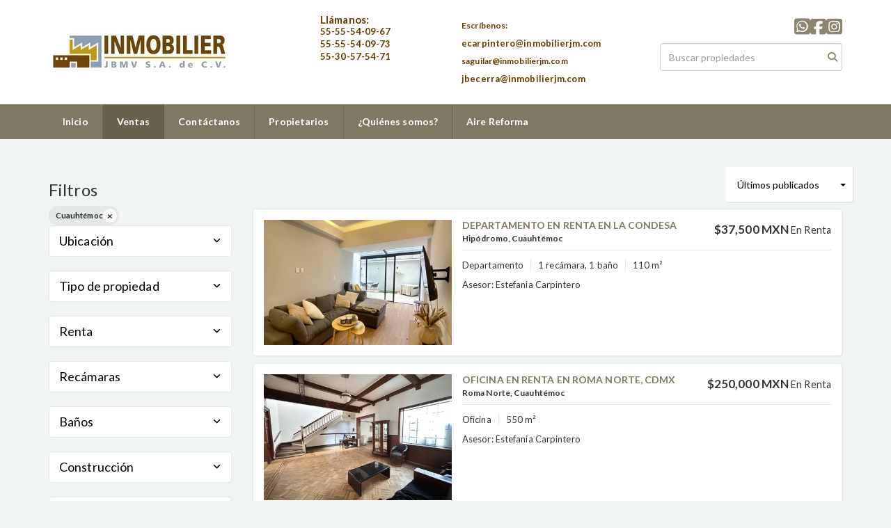

--- FILE ---
content_type: text/html; charset=utf-8
request_url: https://www.inmobilierjm.com/rentals/mexico/ciudad-de-mexico/cuauhtemoc
body_size: 7757
content:
<!DOCTYPE html>
<html lang="es">
  <head>
  <meta http-equiv="Content-Type" content="text/html; charset=utf-8" />
  <meta name="description" content=""/>
  <meta name="keywords" content=""/>
  <meta name="viewport" content="width=device-width, initial-scale=1, maximum-scale=1, user-scalable=no">
  <title>Propiedades en renta | INMOBILIER</title>
  <meta name="title" content="Propiedades en renta | INMOBILIER"/>
  
<link rel="stylesheet" href="https://cdn.easybroker.com/assets/agent_websites-281d21d03f3be9dbdb7fba5c365bb4662225be459cd7bffae0d9f5f264e3ca0b.css" />
<script src="https://cdn.easybroker.com/assets/legacy/agent_websites-de0c2235e2e558ed95d49c503cb6f3f74808cc08ca365b0f9868d098e18d0d03.js"></script>



  <script>
    (g=>{var h,a,k,p="The Google Maps JavaScript API",c="google",l="importLibrary",q="__ib__",m=document,b=window;b=b[c]||(b[c]={});var d=b.maps||(b.maps={}),r=new Set,e=new URLSearchParams,u=()=>h||(h=new Promise(async(f,n)=>{await (a=m.createElement("script"));e.set("libraries",[...r]+"");for(k in g)e.set(k.replace(/[A-Z]/g,t=>"_"+t[0].toLowerCase()),g[k]);e.set("callback",c+".maps."+q);a.src=`https://maps.${c}apis.com/maps/api/js?`+e;d[q]=f;a.onerror=()=>h=n(Error(p+" could not load."));a.nonce=m.querySelector("script[nonce]")?.nonce||"";m.head.append(a)}));d[l]?console.warn(p+" only loads once. Ignoring:",g):d[l]=(f,...n)=>r.add(f)&&u().then(()=>d[l](f,...n))})
    ({
      key: "",
      v: "weekly",
      language: "es"
    });
  </script>

  <link rel="stylesheet" href="https://cdn.easybroker.com/themes/oslo/stylesheets/bootstrap.css?version=1763493818" />
  <link rel="stylesheet" href="https://cdn.easybroker.com/themes/shared/css/map.css?version=1763493818" />
  <link rel="stylesheet" href="https://cdn.easybroker.com/themes/shared/css/filters.css?version=1763493818" />
  <link rel="stylesheet" href="https://cdn.easybroker.com/themes/oslo/stylesheets/style.css?version=1763493818" />
  <link rel="stylesheet" href="https://cdn.easybroker.com/themes/oslo/stylesheets/responsive.css?version=1763493818" />
  <link rel="stylesheet" href="https://cdn.easybroker.com/themes/oslo/stylesheets/styles-palette-10.css?version=1763493818" />
  <link rel="stylesheet" href="https://cdn.easybroker.com/themes/oslo/stylesheets/custom-select.css?version=1763493818" />
  <link rel="stylesheet" href="https://cdn.easybroker.com/themes/shared/fontawesome/css/all.min.css?version=1763493818" />
  <link rel="stylesheet" href="https://cdn.easybroker.com/themes/shared/fontawesome/css/brands.min.css?version=1763493818" />
  
<style>
:root {
--color-button_text: #ffffff;
}
</style>

<link rel="shortcut icon" href="https://assets.easybroker.com/organization_files/73582/PHOTO-2021-09-23-15-53-26_9.jpg" /><link rel="apple-touch-icon" href="https://assets.easybroker.com/organization_files/73582/PHOTO-2021-09-23-15-53-26_9.jpg" />


  <link href='https://fonts.googleapis.com/css?family=Lato:300,400,700, 900,400italic,700italic' rel='stylesheet' type="text/css">
  <script src="https://cdn.easybroker.com/themes/oslo/javascripts/respond.js?version=1763493818"></script>
  <script src="https://cdn.easybroker.com/themes/oslo/javascripts/scripts.js?version=1763493818"></script>
  <script src="https://cdn.easybroker.com/themes/oslo/javascripts/html5shiv.min.js?version=1763493818"></script>
  <script src="https://stackpath.bootstrapcdn.com/bootstrap/3.4.1/js/bootstrap.min.js" integrity="sha384-aJ21OjlMXNL5UyIl/XNwTMqvzeRMZH2w8c5cRVpzpU8Y5bApTppSuUkhZXN0VxHd" crossorigin="anonymous"></script>
  <link rel="stylesheet" href="https://cdn.easybroker.com/themes/oslo/stylesheets/swiper-bundle.min.css?version=1763493818" />
  <script src="https://cdn.easybroker.com/themes/oslo/javascripts/swiper-bundle.min.js?version=1763493818"></script>
</head>

  <body id="rentals">
    
    <div id="header" class="darkest-bg hidden-xs">
  <div class="top-head">
    <div class="container">
      <div class="row">
        <div class="col-sm-4">
          <div class="logo">
            <div class='user-content'><h1><img src="https://assets.easybroker.com/organization_logos/73582/Inmobilier_pantalla__scaled_.jpg" style="display: inline; margin: 0px 1em 1em 0px; float: left;"></h1></div>
          </div>
        </div>
        <div class="col-sm-5 contact">
          <div class="row">
            <div class="col-sm-5 phone">
              <div class='user-content'><h3><strong style="color: rgb(102, 61, 0);">Llámanos:</strong></h3><p><strong style="color: rgb(102, 61, 0);">55-55-54-09-67</strong></p><p><strong style="color: rgb(102, 61, 0);">55-55-54-09-73</strong></p><p><strong style="color: rgb(102, 61, 0);">55-30-57-54-71
                </strong></p><p><br></p></div>
            </div>
            <div class="col-sm-7 email">
              <div class='user-content'><h6><strong style="color: rgb(102, 61, 0);">Escríbenos:</strong></h6><p><strong style="color: rgb(102, 61, 0);">ecarpintero@inmobilierjm.com</strong></p><h6><strong style="color: rgb(102, 61, 0);">saguilar@inmobilierjm.com </strong></h6><p><strong style="color: rgb(102, 61, 0);">jbecerra@inmobilierjm.com    </strong></p><p><br></p></div>
            </div>
          </div>
        </div>
        <div class="col-sm-3">
          <ul class="social-links list-inline">
  <li class="list-inline-item"><a class="whatsapp" target="_blank" href="https://wa.me/5530575471"></a></li>
  <li class="list-inline-item"><a class="facebook" target="_blank" href="https://facebook.com/inmobilierjbmv"></a></li>
  
  
  
  <li class="list-inline-item"><a class="instagram" target="_blank" href="https://instagram.com/inmobilier.jbmv"></a></li>
  
  
</ul>

          <div id="code_search_form" class="eb">
  <form class="form-inline" action="/search_text" accept-charset="UTF-8" method="get">
    <input size="15" autocomplete="off" placeholder="Buscar propiedades" id="menu_search_code" class="form-control" type="text" name="search[text]" />
    <input type="submit" name="commit" value="Ir" class="input-button" />
  </form>
</div>

          <div class="text-right">
            <div id="website_translator" data-languages="de,en,es,fr,it,pt,ru,el,zh-CN" data-site-language="es">
  <div id="translation_container" class="hidden d-none"></div>
</div>
          </div>
          <div class='user-content'><p><br></p></div>
        </div>
      </div>
    </div>
  </div>
</div>
<nav id="main_menu" class="navbar navbar-default gradient-bg" role="navigation">
  <div class="container">
    <div class='user-content'><div class="navbar-header">
        <button type="button" class="navbar-toggle" data-toggle="collapse" data-target="#bs-example-navbar-collapse-1">
          <span class="sr-only">Toggle navigation</span>
          <span class="icon-bar"></span>
          <span class="icon-bar"></span>
          <span class="icon-bar"></span>
        </button>
        <div class="navbar-brand visible-xs">
          <div class='user-content'><h1><img src="https://assets.easybroker.com/organization_logos/73582/Inmobilier_pantalla__scaled_.jpg" style="display: inline; margin: 0px 1em 1em 0px; float: left;"></h1></div>
        </div>
      </div>
      <div class="collapse navbar-collapse" id="bs-example-navbar-collapse-1">
        <ul class="nav navbar-nav">
    <li class="">
      <a href="/">
        Inicio
        <span class="caret hidden"></span>
</a>    </li>
    <li class="active dropdown">
      <a href="/properties">
        Ventas
        <span class="caret hidden"></span>
</a>        <ul class="dropdown-menu" role="menu">
            <li class="active">
              <a href="/rentals">Rentas</a>
            </li>
        </ul>
    </li>
    <li class="">
      <a href="/contact">
        Contáctanos
        <span class="caret hidden"></span>
</a>    </li>
    <li class="">
      <a href="/owners">
        Propietarios
        <span class="caret hidden"></span>
</a>    </li>
    <li class="">
      <a href="/about">
        ¿Quiénes somos?
        <span class="caret hidden"></span>
</a>    </li>
    <li class="">
      <a href="http://www.airereforma.com">
        Aire Reforma
        <span class="caret hidden"></span>
</a>    </li>
</ul>
<div class="code-search-form visible-xs">
  <form class="form-inline" action="/search_text" accept-charset="UTF-8" method="get">
    <div class="input-group">
      <input size="15" autocomplete="off" placeholder="Buscar propiedades" id="menu_search_code" class="form-control" type="text" name="search[text]" />
      <span class="input-group-btn">
        <input type="submit" name="commit" value="Ir" class="btn btn-primary" />
      </span>
    </div>
  </form>
</div>

      </div></div>
  </div>
</nav>
<div class="phone-mobile visible-xs">
  <div class='user-content'><h3><strong style="color: rgb(102, 61, 0);">Llámanos:</strong></h3><p><strong style="color: rgb(102, 61, 0);">55-55-54-09-67</strong></p><p><strong style="color: rgb(102, 61, 0);">55-55-54-09-73</strong></p><p><strong style="color: rgb(102, 61, 0);">55-30-57-54-71
                </strong></p><p><br></p></div>
  <div class='user-content'><h6><strong style="color: rgb(102, 61, 0);">Escríbenos:</strong></h6><p><strong style="color: rgb(102, 61, 0);">ecarpintero@inmobilierjm.com</strong></p><h6><strong style="color: rgb(102, 61, 0);">saguilar@inmobilierjm.com </strong></h6><p><strong style="color: rgb(102, 61, 0);">jbecerra@inmobilierjm.com    </strong></p><p><br></p></div>
  <ul class="social-links list-inline">
  <li class="list-inline-item"><a class="whatsapp" target="_blank" href="https://wa.me/5530575471"></a></li>
  <li class="list-inline-item"><a class="facebook" target="_blank" href="https://facebook.com/inmobilierjbmv"></a></li>
  
  
  
  <li class="list-inline-item"><a class="instagram" target="_blank" href="https://instagram.com/inmobilier.jbmv"></a></li>
  
  
</ul>

</div>

    <div class="content">
      <div id="property_search" class="container">
        <div class="row">
          <div class="col-sm-3">
            <div class="mg_widget mg_filter-bar">
  <div class="filters-container">
  <div class="filters-content" data-frame="filters-menu">
    <div class="separator">
      <a href="#" class="close-filters visible-xs" data-toggle-filters><i class="fa fa-times"></i></a>
      <h3>Filtros</h3>

        <a class="clear-filters" data-remote="true" href="/rentals">Limpiar</a>
    </div>

    <div class="filters-body">
        <div class="applied-filters">
    <ul>
      <li>
        <a data-remote="true" href="/rentals/mexico/ciudad-de-mexico">
          
          <span class="description">Cuauhtémoc</span>
</a>      </li>
    </ul>
  </div>

      <div class="dropdown-content eb">
            <div class="filter location panel">
    <div class="panel-heading">
      <h4>
        <a role="button" data-toggle="collapse" href="#location_search_filter">
          Ubicación
          <i class="fas fa-angle-down pull-right"></i>
        </a>
      </h4>
    </div>
    <div class="filter-fields collapse location-search-filter" id="location_search_filter">
      <div class="panel-body">
        <ul>
              <li class='filter-link'>
    <a data-remote="true" href="/rentals/mexico/ciudad-de-mexico/cuauhtemoc?ln=92734">Condesa</a>
    <span class='count pull-right'>(1)</span>
    <ul class="child-filters" >
        <li class='child filter-link'>
          <a data-remote="true" href="/rentals/mexico/ciudad-de-mexico/cuauhtemoc?ln=89735">Hipódromo</a>
          <span class='count pull-right'>(1)</span>
        </li>
    </ul>
  </li>

              <li class='filter-link'>
    <a data-remote="true" href="/rentals/mexico/ciudad-de-mexico/cuauhtemoc?ln=81512">Juárez</a>
    <span class='count pull-right'>(2)</span>
  </li>

              <li class='filter-link'>
    <a data-remote="true" href="/rentals/mexico/ciudad-de-mexico/cuauhtemoc?ln=82168">Roma</a>
    <span class='count pull-right'>(2)</span>
    <ul class="child-filters" >
        <li class='child filter-link'>
          <a data-remote="true" href="/rentals/mexico/ciudad-de-mexico/cuauhtemoc?ln=81520">Roma Norte</a>
          <span class='count pull-right'>(2)</span>
        </li>
    </ul>
  </li>

        </ul>
      </div>
    </div>
  </div>

    <div class="filter property-type panel">
      <div class="panel-heading">
        <h4>
          <a role="button" data-toggle="collapse" href="#collapsePropertyType">
            Tipo de propiedad
            <i class="fas fa-angle-down pull-right"></i>
          </a>
        </h4>
      </div>
      <div class="filter-fields collapse" id="collapsePropertyType">
        <div class="panel-body">
          <ul>
              <li class='filter-link'>
                <a data-remote="true" href="/rentals/mexico/ciudad-de-mexico/cuauhtemoc/apartment-type">Departamento</a>
                <span class='count pull-right'>(1)</span>
              </li>
              <li class='filter-link'>
                <a data-remote="true" href="/rentals/mexico/ciudad-de-mexico/cuauhtemoc/retail-space-type">Local comercial</a>
                <span class='count pull-right'>(1)</span>
              </li>
              <li class='filter-link'>
                <a data-remote="true" href="/rentals/mexico/ciudad-de-mexico/cuauhtemoc/office-type">Oficina</a>
                <span class='count pull-right'>(3)</span>
              </li>
          </ul>
        </div>
      </div>
    </div>
  <form data-filters-form="true" action="/rentals/mexico/ciudad-de-mexico/cuauhtemoc" accept-charset="UTF-8" data-remote="true" method="get">
    <input name="sort_by" autocomplete="off" type="hidden" id="search_sort_by" />
    
      <div class="filter price panel">
        <div class="panel-heading">
          <h4>
            <a role="button" data-toggle="collapse" href="#collapsePrice">
              Renta
              <i class="fas fa-angle-down pull-right"></i>
            </a>
          </h4>
        </div>
        <div class="filter-fields collapse" id="collapsePrice">
          <div class="panel-body">
              <div class="field-group">
                <div class="field">
                  <input name="min_price" size="10" maxlength="10" class="query-field form-control" placeholder="Mínimo" type="number" id="search_min_price" />
                </div>
                <div class="field">
                  <input name="max_price" size="10" maxlength="10" class="query-field form-control" placeholder="Máximo" type="number" id="search_max_price" />
                </div>
              </div>
            <div class="field currency">
              <select name="currency_id" class="query-field form-control" id="search_currency_id"><option value="1">Dólares estadounidenses</option>
<option value="3">Euros</option>
<option value="4">Pesos argentinos</option>
<option value="6">Reales brasileños</option>
<option selected="selected" value="10">Pesos mexicanos</option>
<option value="13">Pesos colombianos</option>
<option value="14">Colones costarricenses</option>
<option value="15">Soles peruanos</option>
<option value="16">Pesos chilenos</option>
<option value="23">Pesos uruguayos</option>
<option value="26">Unidad de Fomento de Chile</option>
<option value="27">Libra Egipcia</option>
<option value="28">Peso dominicano</option>
<option value="29">Quetzales</option></select>
            </div>
            <div class="filter-action">
              <input type="submit" name="commit" value="Aplicar" class="btn-outline input-button" />
            </div>
          </div>
        </div>
      </div>

      <div class="filter panel">
        <div class="panel-heading">
          <h4>
            <a role="button" data-toggle="collapse" href="#collapseBedrooms">
              Recámaras
              <i class="fas fa-angle-down pull-right"></i>
            </a>
          </h4>
        </div>
        <div class="filter-fields collapse" id="collapseBedrooms">
          <div class="panel-body">
            <div class="field-group">
              <div class="field">
                <select name="min_bedroom" id="min_bedroom" class="query-field form-control"><option value="">Mínimo</option>
<option value="0">0 (Estudio)</option>
<option value="1">1</option>
<option value="2">2</option>
<option value="3">3</option>
<option value="4">4</option>
<option value="5">5</option>
<option value="6">6</option>
<option value="7">7</option>
<option value="8">8</option>
<option value="9">9</option>
<option value="10">10</option></select>
              </div>
              <div class="field">
                <select name="max_bedroom" id="max_bedroom" class="query-field form-control"><option value="">Máximo</option>
<option value="0">0 (Estudio)</option>
<option value="1">1</option>
<option value="2">2</option>
<option value="3">3</option>
<option value="4">4</option>
<option value="5">5</option>
<option value="6">6</option>
<option value="7">7</option>
<option value="8">8</option>
<option value="9">9</option>
<option value="10">10</option></select>
              </div>
            </div>
            <div class="filter-action">
              <input type="submit" name="commit" value="Aplicar" class="btn-outline input-button" />
            </div>
          </div>
        </div>
      </div>

      <div class="filter panel">
        <div class="panel-heading">
          <h4>
            <a role="button" data-toggle="collapse" href="#collapseBathrooms">
              Baños
              <i class="fas fa-angle-down pull-right"></i>
            </a>
          </h4>
        </div>
        <div class="filter-fields collapse" id="collapseBathrooms">
          <div class="panel-body">
            <div class="field-group">
              <div class="field">
                <select name="min_bathroom" id="min_bathroom" class="query-field form-control"><option value="">Mínimo</option>
<option value="1">1</option>
<option value="2">2</option>
<option value="3">3</option>
<option value="4">4</option>
<option value="5">5</option>
<option value="6">6</option>
<option value="7">7</option>
<option value="8">8</option>
<option value="9">9</option>
<option value="10">10</option></select>
              </div>
              <div class="field">
                <select name="max_bathroom" id="max_bathroom" class="query-field form-control"><option value="">Máximo</option>
<option value="1">1</option>
<option value="2">2</option>
<option value="3">3</option>
<option value="4">4</option>
<option value="5">5</option>
<option value="6">6</option>
<option value="7">7</option>
<option value="8">8</option>
<option value="9">9</option>
<option value="10">10</option></select>
              </div>
            </div>
            <div class="filter-action">
              <input type="submit" name="commit" value="Aplicar" class="btn-outline input-button" />
            </div>
          </div>
        </div>
      </div>

      <div class="filter total-size panel">
        <div class="panel-heading">
          <h4>
            <a role="button" data-toggle="collapse" href="#collapseTotalSize">
              Construcción
              <i class="fas fa-angle-down pull-right"></i>
            </a>
          </h4>
        </div>
        <div class="filter-fields collapse" id="collapseTotalSize">
          <div class="panel-body">
            <div class="field-group">
              <div class="field">
                <input type="number" name="min_total_square_meters" id="min_total_square_meters" placeholder="Desde (m²)" class="form-control" autocomplete="off" maxlength="17" />
              </div>
              <div class="field">
                <input type="number" name="max_total_square_meters" id="max_total_square_meters" placeholder="Hasta (m²)" class="form-control" autocomplete="off" maxlength="17" />
              </div>
            </div>
            <div class="filter-action">
              <input type="submit" name="commit" value="Aplicar" class="btn-outline input-button" />
            </div>
          </div>
        </div>
      </div>

      <div class="filter lot-size panel">
        <div class="panel-heading">
          <h4>
            <a role="button" data-toggle="collapse" href="#collapseLotSize">
              Terreno
              <i class="fas fa-angle-down pull-right"></i>
            </a>
          </h4>
        </div>
        <div class="filter-fields collapse" id="collapseLotSize">
          <div class="panel-body">
            <div class="field-group">
              <div class="field">
                <input type="number" name="min_lot_size_square_meters" id="min_lot_size_square_meters" placeholder="Desde (m²)" class="form-control" autocomplete="off" maxlength="17" />
              </div>
              <div class="field">
                <input type="number" name="max_lot_size_square_meters" id="max_lot_size_square_meters" placeholder="Hasta (m²)" class="form-control" autocomplete="off" maxlength="17" />
              </div>
            </div>
            <div class="filter-action">
              <input type="submit" name="commit" value="Aplicar" class="btn-outline input-button" />
            </div>
          </div>
        </div>
      </div>


    <div class="dropdown-footer">
      <button name="button" type="submit" class="btn-primary btn" data-toggle-filters="true">Ver resultados</button>
    </div>
</form>
      </div>
    </div>
  </div>
  <div class="close-filters fake"></div>
</div>

<div class="property-actions-mobile">
  <div class="toggle-filters btn btn-primary d-lg-none" data-toggle-filters data-frame="mobile-filters-toggler">
    <i class="far fa-sliders-simple"></i>
    <span>Filtros</span>
      <span class="filter-counter">1</span>
  </div>

</div>


</div>
            <div class="property-sidebar">
              <div class='user-content'></div>
            </div>
          </div>
          <div class="col-sm-9">
            <div class="search-results">
              <div class="mg_widget mg_property-list">
  <div id="mg_properties" data-frame="property-results">
  <div class="row">
    <div class="properties-header">
      <div class="sort-by d-flex align-items-center justify-content-end">
  <h6 class="mr-3">Ordenar por</h6>
  <form action="/rentals/mexico/ciudad-de-mexico/cuauhtemoc?web_page=rentals" accept-charset="UTF-8" method="post"><input type="hidden" name="authenticity_token" value="PqA7sudzbE9GgZv07uy5urNMIldkOKEieyh54L99MDPXDd5_7BBFms3MZxlIv7W3IXYs3pV3ftYYUu2iMUhnCw" autocomplete="off" />
    <div class="custom-select">
      <select name="sort_by" id="sort_by" onchange="submit();"><option value="published_at-desc">Últimos publicados</option>
<option value="price-asc">Precio (menor a mayor)</option>
<option value="price-desc">Precio (mayor a menor)</option></select>
    </div>
    
    
    
</form></div>

      
    </div>
  </div>

  <div class="header-pagination">
    
  </div>

  <div id="mg_property_listings">
    
<div class="property-listing" data-lat="19.406643" data-long="-99.169769" data-exact-location="true" data-popover-data="{&quot;image_url&quot;:&quot;https://assets.easybroker.com/property_images/4645687/78453970/EB-QV5687.jpeg?height=300\u0026version=1722957686\u0026width=450&quot;,&quot;price&quot;:&quot;$37,500 MXN&quot;,&quot;operation_type&quot;:&quot;En Renta&quot;,&quot;title&quot;:&quot;DEPARTAMENTO EN RENTA EN LA CONDESA&quot;,&quot;location&quot;:&quot;Departamento en Hipódromo, Cuauhtémoc&quot;,&quot;bedrooms&quot;:1,&quot;bathrooms&quot;:1,&quot;size&quot;:&quot;110 m²&quot;,&quot;approximate_location&quot;:false,&quot;url&quot;:&quot;/property/departamento-en-renta-en-la-condesa-abe14ef4-5ab5-466a-83d3-cf1efffb7adb&quot;}">
  <div class="property-photo">
    <a class="related-property" href="/property/departamento-en-renta-en-la-condesa-abe14ef4-5ab5-466a-83d3-cf1efffb7adb"><img alt="EB-QV5687" data-load-rasterized-image="true" src="https://assets.easybroker.com/property_images/4645687/78453970/EB-QV5687.jpeg?height=300&amp;version=1722957686&amp;width=450" /></a>
  </div>

  <div class="property-description">
    <div class="property-header">
      <div class="property-price">
        <ul>
            <li class="price-type">
                <span class="listing-type-price">
                  $37,500 MXN                </span>
              <small class="listing-type">
                En Renta              </small>
            </li>
        </ul>
      </div>
        <h4><a href="/property/departamento-en-renta-en-la-condesa-abe14ef4-5ab5-466a-83d3-cf1efffb7adb">DEPARTAMENTO EN RENTA EN LA CONDESA</a></h4>
      <h5>Hipódromo, Cuauhtémoc</h5>
    </div>
    <div class="property-info">
      <p class="property-type">Departamento</p>
      <p>1 recámara, 1 baño</p>
      <p>110 m²</p>
      <p class="agent">
        Asesor:
        Estefania Carpintero
      </p>
    </div>
  </div>
  <div class="view-details"><a href="/property/departamento-en-renta-en-la-condesa-abe14ef4-5ab5-466a-83d3-cf1efffb7adb">Ver detalles</a></div>
</div>
<div class="property-listing" data-lat="19.4159351" data-long="-99.155482" data-exact-location="true" data-popover-data="{&quot;image_url&quot;:&quot;https://assets.easybroker.com/property_images/5741028/100472623/EB-VB1028.jpeg?height=300\u0026version=1768497008\u0026width=450&quot;,&quot;price&quot;:&quot;$250,000 MXN&quot;,&quot;operation_type&quot;:&quot;En Renta&quot;,&quot;title&quot;:&quot;OFICINA EN RENTA EN ROMA NORTE, CDMX&quot;,&quot;location&quot;:&quot;Oficina en Roma Norte, Cuauhtémoc&quot;,&quot;bedrooms&quot;:null,&quot;bathrooms&quot;:null,&quot;size&quot;:&quot;550 m²&quot;,&quot;approximate_location&quot;:false,&quot;url&quot;:&quot;/property/oficina-en-renta-en-roma-norte-cdmx&quot;}">
  <div class="property-photo">
    <a class="related-property" href="/property/oficina-en-renta-en-roma-norte-cdmx"><img alt="EB-VB1028" data-load-rasterized-image="true" src="https://assets.easybroker.com/property_images/5741028/100472623/EB-VB1028.jpeg?height=300&amp;version=1768497008&amp;width=450" /></a>
  </div>

  <div class="property-description">
    <div class="property-header">
      <div class="property-price">
        <ul>
            <li class="price-type">
                <span class="listing-type-price">
                  $250,000 MXN                </span>
              <small class="listing-type">
                En Renta              </small>
            </li>
        </ul>
      </div>
        <h4><a href="/property/oficina-en-renta-en-roma-norte-cdmx">OFICINA EN RENTA EN ROMA NORTE, CDMX</a></h4>
      <h5>Roma Norte, Cuauhtémoc</h5>
    </div>
    <div class="property-info">
      <p class="property-type">Oficina</p>
      
      <p>550 m²</p>
      <p class="agent">
        Asesor:
        Estefania Carpintero
      </p>
    </div>
  </div>
  <div class="view-details"><a href="/property/oficina-en-renta-en-roma-norte-cdmx">Ver detalles</a></div>
</div>
<div class="property-listing" data-lat="19.4159351" data-long="-99.155482" data-exact-location="true" data-popover-data="{&quot;image_url&quot;:&quot;https://assets.easybroker.com/property_images/5740979/100466893/EB-VB0979.jpeg?height=300\u0026version=1768495230\u0026width=450&quot;,&quot;price&quot;:&quot;$130,000 MXN&quot;,&quot;operation_type&quot;:&quot;En Renta&quot;,&quot;title&quot;:&quot;LOCAL EN RENTA EN ROMA NORTE, CDMX&quot;,&quot;location&quot;:&quot;Local comercial en Roma Norte, Cuauhtémoc&quot;,&quot;bedrooms&quot;:null,&quot;bathrooms&quot;:null,&quot;size&quot;:&quot;200 m²&quot;,&quot;approximate_location&quot;:false,&quot;url&quot;:&quot;/property/local-en-renta-en-roma-norte-cdmx&quot;}">
  <div class="property-photo">
    <a class="related-property" href="/property/local-en-renta-en-roma-norte-cdmx"><img alt="EB-VB0979" data-load-rasterized-image="true" src="https://assets.easybroker.com/property_images/5740979/100466893/EB-VB0979.jpeg?height=300&amp;version=1768495230&amp;width=450" /></a>
  </div>

  <div class="property-description">
    <div class="property-header">
      <div class="property-price">
        <ul>
            <li class="price-type">
                <span class="listing-type-price">
                  $130,000 MXN                </span>
              <small class="listing-type">
                En Renta              </small>
            </li>
        </ul>
      </div>
        <h4><a href="/property/local-en-renta-en-roma-norte-cdmx">LOCAL EN RENTA EN ROMA NORTE, CDMX</a></h4>
      <h5>Roma Norte, Cuauhtémoc</h5>
    </div>
    <div class="property-info">
      <p class="property-type">Local comercial</p>
      
      <p>200 m²</p>
      <p class="agent">
        Asesor:
        Estefania Carpintero
      </p>
    </div>
  </div>
  <div class="view-details"><a href="/property/local-en-renta-en-roma-norte-cdmx">Ver detalles</a></div>
</div>
<div class="property-listing" data-lat="19.4249715" data-long="-99.1653675" data-exact-location="true" data-popover-data="{&quot;image_url&quot;:&quot;https://assets.easybroker.com/property_images/3543630/61013492/EB-MP3630.jpeg?height=300\u0026version=1683580103\u0026width=450&quot;,&quot;price&quot;:&quot;$35,000 MXN&quot;,&quot;operation_type&quot;:&quot;En Renta&quot;,&quot;title&quot;:&quot;OFICINA EN RENTA EN LONDRES,COL JUAREZ&quot;,&quot;location&quot;:&quot;Oficina en Juárez, Cuauhtémoc&quot;,&quot;bedrooms&quot;:null,&quot;bathrooms&quot;:2,&quot;size&quot;:&quot;97 m²&quot;,&quot;approximate_location&quot;:false,&quot;url&quot;:&quot;/property/oficina-en-renta-en-londres-col-juarez-juarez-cuauhtemoc&quot;}">
  <div class="property-photo">
    <a class="related-property" href="/property/oficina-en-renta-en-londres-col-juarez-juarez-cuauhtemoc"><img alt="EB-MP3630" data-load-rasterized-image="true" src="https://assets.easybroker.com/property_images/3543630/61013492/EB-MP3630.jpeg?height=300&amp;version=1683580103&amp;width=450" /></a>
  </div>

  <div class="property-description">
    <div class="property-header">
      <div class="property-price">
        <ul>
            <li class="price-type">
                <span class="listing-type-price">
                  $35,000 MXN                </span>
              <small class="listing-type">
                En Renta              </small>
            </li>
        </ul>
      </div>
        <h4><a href="/property/oficina-en-renta-en-londres-col-juarez-juarez-cuauhtemoc">OFICINA EN RENTA EN LONDRES,COL JUAREZ</a></h4>
      <h5>Juárez, Cuauhtémoc</h5>
    </div>
    <div class="property-info">
      <p class="property-type">Oficina</p>
      <p>2 baños</p>
      <p>97 m²</p>
      <p class="agent">
        Asesor:
        Estefania Carpintero
      </p>
    </div>
  </div>
  <div class="view-details"><a href="/property/oficina-en-renta-en-londres-col-juarez-juarez-cuauhtemoc">Ver detalles</a></div>
</div>
<div class="property-listing" data-lat="19.4249715" data-long="-99.1653675" data-exact-location="true" data-popover-data="{&quot;image_url&quot;:&quot;https://assets.easybroker.com/property_images/3543672/61008637/EB-MP3672.jpeg?height=300\u0026version=1683575404\u0026width=450&quot;,&quot;price&quot;:&quot;$40,000 MXN&quot;,&quot;operation_type&quot;:&quot;En Renta&quot;,&quot;title&quot;:&quot;OFICINA EN RENTA EN LONDRES,COL JUAREZ&quot;,&quot;location&quot;:&quot;Oficina en Juárez, Cuauhtémoc&quot;,&quot;bedrooms&quot;:null,&quot;bathrooms&quot;:2,&quot;size&quot;:&quot;126 m²&quot;,&quot;approximate_location&quot;:false,&quot;url&quot;:&quot;/property/oficina-en-renta-en-londres-col-juarez-juarez-oficina&quot;}">
  <div class="property-photo">
    <a class="related-property" href="/property/oficina-en-renta-en-londres-col-juarez-juarez-oficina"><img alt="EB-MP3672" data-load-rasterized-image="true" src="https://assets.easybroker.com/property_images/3543672/61008637/EB-MP3672.jpeg?height=300&amp;version=1683575404&amp;width=450" /></a>
  </div>

  <div class="property-description">
    <div class="property-header">
      <div class="property-price">
        <ul>
            <li class="price-type">
                <span class="listing-type-price">
                  $40,000 MXN                </span>
              <small class="listing-type">
                En Renta              </small>
            </li>
        </ul>
      </div>
        <h4><a href="/property/oficina-en-renta-en-londres-col-juarez-juarez-oficina">OFICINA EN RENTA EN LONDRES,COL JUAREZ</a></h4>
      <h5>Juárez, Cuauhtémoc</h5>
    </div>
    <div class="property-info">
      <p class="property-type">Oficina</p>
      <p>2 baños</p>
      <p>126 m²</p>
      <p class="agent">
        Asesor:
        Estefania Carpintero
      </p>
    </div>
  </div>
  <div class="view-details"><a href="/property/oficina-en-renta-en-londres-col-juarez-juarez-oficina">Ver detalles</a></div>
</div>
  </div>
  
</div>



</div>
            </div>
          </div>
        </div>
      </div>
    </div>
    <div class="footer">
      <div class="container menu-footer hidden">
  <div class="menu-center">
    <ul class="nav navbar-nav">
    <li class="">
      <a href="/">
        Inicio
        <span class="caret hidden"></span>
</a>    </li>
    <li class="active dropdown">
      <a href="/properties">
        Ventas
        <span class="caret hidden"></span>
</a>        <ul class="dropdown-menu" role="menu">
            <li class="active">
              <a href="/rentals">Rentas</a>
            </li>
        </ul>
    </li>
    <li class="">
      <a href="/contact">
        Contáctanos
        <span class="caret hidden"></span>
</a>    </li>
    <li class="">
      <a href="/owners">
        Propietarios
        <span class="caret hidden"></span>
</a>    </li>
    <li class="">
      <a href="/about">
        ¿Quiénes somos?
        <span class="caret hidden"></span>
</a>    </li>
    <li class="">
      <a href="http://www.airereforma.com">
        Aire Reforma
        <span class="caret hidden"></span>
</a>    </li>
</ul>
<div class="code-search-form visible-xs">
  <form class="form-inline" action="/search_text" accept-charset="UTF-8" method="get">
    <div class="input-group">
      <input size="15" autocomplete="off" placeholder="Buscar propiedades" id="menu_search_code" class="form-control" type="text" name="search[text]" />
      <span class="input-group-btn">
        <input type="submit" name="commit" value="Ir" class="btn btn-primary" />
      </span>
    </div>
  </form>
</div>

  </div>
</div>
<footer class="content lighter-bg">
  <div class="container">
    <div class="row">
      <div class="col-sm-9">
        <div class='user-content'><h3 style="text-align: center;"><strong style="color: rgb(102, 61, 0);">Bienvenido a INMOBILIER JBMV</strong></h3><h4 style="text-align: center;"><strong style="color: rgb(102, 61, 0);">Expertos en asesoría Inmobiliaria</strong></h4><p><br></p><p><img src="https://assets.easybroker.com/organization_files/73582/aire_logo-01.png" style="display: block; margin: auto;" width="131"></p></div>
      </div>
      <div class="col-sm-3">
        <div class='user-content'><h3><strong style="color: rgb(102, 61, 0);">Contáctanos</strong></h3><p><span style="color: rgb(102, 61, 0);">
          </span></p><h5><span style="color: rgb(102, 61, 0);">
            Av. México 700-203
            Col. San Jerónimo Lídice, 10200, CDMX
            
</span></h5><h6><span style="color: rgb(102, 61, 0);">            
            
          </span></h6></div>
      </div>
    </div>
  </div>
</footer>

      <footer id="body_footer" class="darkest-bg">
  <div class="container">
    <div class="row">
      <div class="col-sm-8">
        <div class='user-content'><p>&copy; 2025 INMOBILIER</p></div>
      </div>
      <div class="col-sm-4 text-right">
        <div class="mg-attribution">
  Powered by
  <a title="Crea tu propio sitio web inmobiliario y publica tus propiedades en la Bolsa Inmobiliaria." href="https://www.easybroker.com/mx?source=agent-site-pb">EasyBroker</a>
</div>

      </div>
    </div>
  </div>
</footer>

    </div>
  </body>
</html>
